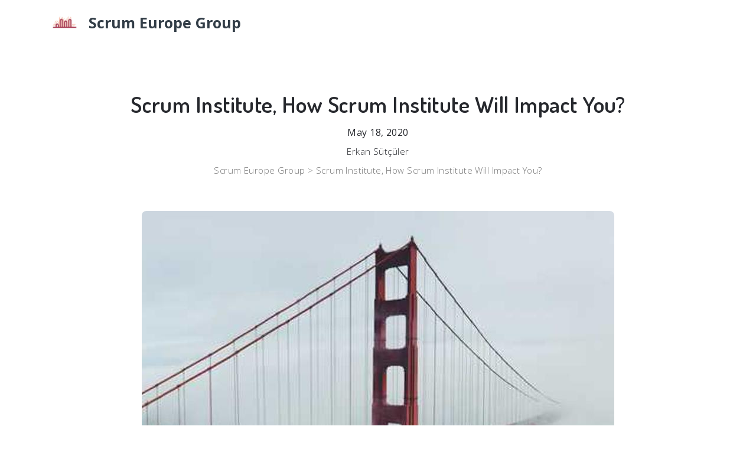

--- FILE ---
content_type: text/html; charset=UTF-8
request_url: https://www.scrum-europe.com/scrum-institute-how-scrum-institute-will-impact-you
body_size: 8584
content:
<!DOCTYPE html>
<html lang="en">
<head>
	<meta charset="utf-8">
	<meta name="viewport" content="width=device-width, initial-scale=1, shrink-to-fit=no">
	<meta name="description" content="Scrum Institute - Accelerate Your Career With Scrum Institute!">
	<meta name="keywords" content="">

	<title>Scrum Institute, How Scrum Institute Will Impact You?</title>

	<link rel="canonical" href="https://www.scrum-europe.com/scrum-institute-how-scrum-institute-will-impact-you" />
	<meta name="author" content="Erkan Sütçüler">
	<meta property="og:locale" content="en_US" />
	<meta property="og:type" content="article" />
	<meta property="og:title" content="Scrum Institute, How Scrum Institute Will Impact You?" />
	<meta property="og:description" content="Scrum Institute - Accelerate Your Career With Scrum Institute!" />
	<meta property="og:url" content="https://www.scrum-europe.com/scrum-institute-how-scrum-institute-will-impact-you" />
	<meta property="og:site_name" content="Scrum Europe Group" />
	<meta property="article:publisher" content="https://www.scrum-europe.com" />
	<meta property="article:author" content="Erkan Sütçüler" />
	<meta property="article:section" content="Scrum Institute, How Scrum Institute Will Impact You?" />
	<meta property="article:published_time" content="2020-05-18T20:49:47+02:00" />
	<meta property="article:modified_time" content="2026-01-19T23:57:27+01:00" />
	<meta property="og:updated_time" content="2026-01-19T23:57:27+01:00" />
	<meta property="og:image" content="https://www.scrum-europe.com/images/scrum-institute-how-scrum-institute-will-impact-you.jpg"/>
	<meta property="og:image:secure_url" content="https://www.scrum-europe.com/images/scrum-institute-how-scrum-institute-will-impact-you.jpg"/>
	<meta property="og:image:width" content="1280" />
	<meta property="og:image:height" content="1280" />


	<script type="application/ld+json">
        {
            "@context": "https://schema.org/",
            "@type": "Article",
            "name": "Scrum Institute, How Scrum Institute Will Impact You?",
            "headline": "Scrum Institute, How Scrum Institute Will Impact You?",
            "author": {
                "@type": "Person",
                "name": "Erkan Sütçüler"
            },
            "publisher": {
                "@type": "Organization",
                "name": "Scrum Europe Group",
                "logo": {
                    "@type": "ImageObject",
                    "url": "https://www.scrum-europe.com/images/scrum-europe.com-favicon.png"
                }
            },
            "datePublished": "2020-05-18T20:49:47+02:00",
            "dateModified": "2026-01-19T23:57:27+01:00",
            "image": "https://www.scrum-europe.com/images/scrum-institute-how-scrum-institute-will-impact-you.jpg",
            "articleSection": "Scrum Institute, How Scrum Institute Will Impact You?",
            "articleBody": "Scrum Institute - Accelerate Your Career With Scrum Institute!",
            "url": "https://www.scrum-europe.com/scrum-institute-how-scrum-institute-will-impact-you",
            "mainEntityOfPage": "https://www.scrum-europe.com"
        }
    </script>

	<!-- Styles -->
	<link href="../assets/css/page.min.css" rel="stylesheet">
	<link href="../assets/css/style.css" rel="stylesheet">

	<!-- Favicons -->
	<link rel="apple-touch-icon" href="https://www.scrum-europe.com/images/scrum-europe.com-favicon.png">
	<link rel="icon" href="https://www.scrum-europe.com/images/scrum-europe.com-favicon.png">


	<script type="application/ld+json">
		{
			"@context": "https:\/\/schema.org",
			"@type": "Organization",
			"url": "https://www.scrum-europe.com",
			"@id": "https://www.scrum-europe.com#organization",
			"name": "Scrum Europe Group",
			"logo": "https://www.scrum-europe.com/images/scrum-europe.com-favicon.png"
		}
	</script>

	<style>
		.logoText
		{
			font-weight: bold;
			font-size: 25px;
		}
		.noneStyle
		{
			padding: 0px !important;
			margin: 0px !important;
			display: inline-block;
			position: relative;
			font-size: inherit !important;
			font-weight : inherit !important;
			color : inherit !important;
		}

		.breadcrumb-link
		{
			color: black;
		}

		.breadcrumb-link:hover
		{
			color: #50a1ff;
		}

		.bold-main-title
		{
			font-size: 38px;
			color: #26282d;
			font-stretch: 100%;
			font-weight: 600;
			letter-spacing: 0.45px;
			line-height: 48px;
		}

		.normal-text
		{
			font-size: 16px;
			color: #26282d;
			font-stretch: 100%;
			font-weight: 400;
			letter-spacing: 0.45px;
			line-height: 32px;
		}

		.normal-text p b
		{
			font-weight: 800 !important;
		}

		.normal-text a
		{
			text-decoration: none;
			font-color: #1155cc;
			color: #1155cc;
			background-image: linear-gradient(120deg, #1155cc 0%, #1155cc 100%);
			background-repeat: no-repeat;
			background-size: 100% .3em;
			background-position: 0 110%;
			transition: .2s color ease;
			background-color: transparent;
			box-sizing: border-box;
			cursor: pointer;
		}

		.normal-text a:hover
		{
			text-decoration: none;
			font-color: #26282d;
			color: #26282d;
			background-image: linear-gradient(120deg, #26282d 0%, #26282d 100%);
			background-repeat: no-repeat;
			background-size: 100% .3em;
			background-position: 0 110%;
			transition: .2s color ease;
			background-color: transparent;
			box-sizing: border-box;
			cursor: pointer;
		}

		@media screen and (max-width: 450px) {
			.logoText {
				font-size: 17px;
			}
		}
	</style>
	
	<script async src="https://pagead2.googlesyndication.com/pagead/js/adsbygoogle.js?client=ca-pub-8250646668610277" crossorigin="anonymous"></script>
</head>
<body>

<!-- Privacy Policy Modal -->
<div id="privacyModal" class="modal fade" role="dialog">
	<div class="modal-dialog">

		<!-- Modal content-->
		<div class="modal-content">
			<div class="modal-header">
				<h4 class="modal-title" style="float: left;">Privacy Policy</h4>
				<button type="button" style="float: right;" class="close" data-dismiss="modal">&times;</button>
			</div>
			<div class="modal-body">
				<p></p>
			</div>
			<div class="modal-footer">
				<button type="button" class="btn btn-default" data-dismiss="modal">Close</button>
			</div>
		</div>

	</div>
</div>

<!-- About Author Modal -->
<div id="aboutModal" class="modal fade" role="dialog">
	<div class="modal-dialog">

		<!-- Modal content-->
		<div class="modal-content">
			<div class="modal-header">
				<h4 class="modal-title" style="float: left;">About Erkan Sütçüler</h4>
				<button type="button" style="float: right;" class="close" data-dismiss="modal">&times;</button>
			</div>
			<div class="modal-body">
				<p></p>
			</div>
			<div class="modal-footer">
				<button type="button" class="btn btn-default" data-dismiss="modal">Close</button>
			</div>
		</div>

	</div>
</div>

<!-- Navbar -->
<nav class="navbar navbar-expand-lg navbar-dark navbar-stick-dark" data-navbar="smart">
	<div class="container">
		<div class="navbar-left">
			<a class="navbar-brand" href="/">
				<img src="https://www.scrum-europe.com/images/scrum-europe.com-favicon.png" alt="Site logo" style="margin-right: 15px;">
				<font style="color: #323d47;" class="logoText">Scrum Europe Group</font>
			</a>
		</div>
	</div>
</nav><!-- /.navbar -->


<!-- Main Content -->
<main class="main-content">


	<!--
	|‒‒‒‒‒‒‒‒‒‒‒‒‒‒‒‒‒‒‒‒‒‒‒‒‒‒‒‒‒‒‒‒‒‒‒‒‒‒‒‒‒‒‒‒‒‒‒‒‒‒‒‒‒‒‒‒‒‒‒‒‒‒‒‒‒‒‒‒‒‒‒‒‒‒
	| Blog content
	|‒‒‒‒‒‒‒‒‒‒‒‒‒‒‒‒‒‒‒‒‒‒‒‒‒‒‒‒‒‒‒‒‒‒‒‒‒‒‒‒‒‒‒‒‒‒‒‒‒‒‒‒‒‒‒‒‒‒‒‒‒‒‒‒‒‒‒‒‒‒‒‒‒‒
	!-->
	<div class="section">
		<article class="container hentry">

			<div class="text-center mt-8 entry-header" style="margin-top: 40px !important">
				<h1 class="entry-title bold-main-title">Scrum Institute, How Scrum Institute Will Impact You?</h1>
				<p class="normal-text" style="margin-bottom: 0px;">
					May 18, 2020					<time class="entry-date published d-none" datetime="2020-05-18T20:49:47+02:00">May 18, 2020</time>
					<time class="updated d-none" datetime="2026-01-19T23:57:27+01:00">January 19, 2026</time>
				</p>
			</div>

			<div class="article-author all-text" style="text-align: center;">
				<div class="noneStyle vcard">
					<div class="noneStyle author">
						<p class="noneStyle fn normal-text" style="color: #26282d !important;">
							Erkan Sütçüler						</p>
					</div>
				</div>
			</div>

			<div style="text-align: center;">
				<div class="noneStyle">
					<div class="noneStyle normal-text">
						<!--<a class="breadcrumb-link" href="https://">-->Scrum Europe Group</a>
						>
						<!--<a class="breadcrumb-link" href="https://" rel="bookmark">-->Scrum Institute, How Scrum Institute Will Impact You?</a>
					</div>
				</div>
			</div>

			<div class="text-center my-8" style="margin-bottom: 53px !important;margin-top: 53px !important;">
				<img class="rounded-md" src="https://www.scrum-europe.com/images/scrum-institute-how-scrum-institute-will-impact-you.jpg" alt="Scrum Institute, How Scrum Institute Will Impact You?" title="Scrum Institute, How Scrum Institute Will Impact You?" style="object-fit: cover;object-position: top;">
					<br><br><b>Image of Scrum Institute, How Scrum Institute Will Impact You?</b>
			</div>

			<div class="row">
				<div class="col-lg-8 mx-auto normal-text">
					<p>How is my Product Owner doing, could he provide a good perspective <b>Scrum Institute</b> for the requirements. What about the best practices in agile <a href="https://www.scrum-institute-review.com">Scrum Institute</a> Scrum Scrum Institute environment. Is there conflict in <a href="https://www.scrum-institute-review.com">https://www.scrum-institute-review.com</a> the team, Scrum Institute do they resolve that.</p>
<p>Spending authorization: How much money may be spent over Scrum Institute what period of time. <a href="https://twitter.com/Scrum_Institute">International Scrum Institute</a> For this to work properly, it is supposed that the team can work without any external support except from the Product Owner. I suppose this category of my daily routine shouldn’t be too surprising. The Scrum Master is responsible for promoting and supporting Scrum as defined in the Guide.</p>
<p>In a couple of short blog posts I’ll share the most common questions I get asked during the Scrum Master courses.</p>
<p>Clearly define who will serve in each role. My personal description of a Scrum Master.</p>
<br><h2>9 Ways Scrum Master Certification Can Make You Successful!</h2>
<p>However, it’s not only a common question during courses. If your meetings take longer than 15 minutes people will start getting bored. Based on your observations you determine your next steps. That’s because I haven’t mentioned the most important part of the Scrum Master role.</p>
<p>Foresight: Do others have confidence in your ability to anticipate the future and its consequences. Based on your observations you determine your next steps.</p>
<br><h2>7 Easy Ways To Make Your Career Beeter With Affordable Scrum Certification!</h2>
<p>Is the team caring Scrum Framework and improving them. I think you’ve eloquently stated what a good Scrum Master *should* be doing each day.</p>
<p>This normally indicates that something is wrong: maybe the team is Scrum Institute too big. Namely to the Development Team, Product Owner and organization (from the perspective of the Scrum Team).</p>
<p>If you’re still reading this article: great! I’m finally going to clarify the title. Well, it usually depends on your particular <b>Scrum Institute</b> factors to understand what it takes to succeed.</p>
<br><h2>10 Best Practices For Affordable Scrum Certification!</h2>
<p>When the Scrum Master becomes part of and subjective to the chaos Affordable Scrum Certification in a system. On the organizational level, we can use the strategy review and operations review meetings.</p>
<p>When it comes to clarity in Scrum, the more, the better. Starting from a high level, Scrum Institute a team works in sprints.</p>
<p>Who would protect the Development Team from an overzealous Product Owner or ensure that the Customer fulfills their responsibilities.</p>
<br><h2>10 Best Practices For Affordable Scrum Certification!</h2>
<p>These are also limited in time but can be finished sooner, as long as their goal is achieved. That work in concert to help teams structure and manage their work. It’s your job to work hard and get the things done.</p>
<p>Servant leaders have a keen sense of what is happening around them. Starting from a high level, a team <a href="https://www.scrum-europe.com/international-scrum-institute-have-you-heard-international-scrum-institute-is-your-best-bet-to-grow-yourself">Low Cost Scrum Certification</a> works in sprints.</p>
<p>Don't delay just because someone can't make it. It's Scrum sometimes your job to keep your team engaged. What about delivering business value and return-on-investment.</p>
<p>By making visual Scrum Institute things that really *matter* to the team’s success. They last less than a month, have a consistent duration throughout a project, and can be canceled only in extreme situations. No changes to the goal or team composition during <a href="https://www.scrum-career.com/scrum-master-certification-how-to-learn-from-scrum-master-certification">Low Cost Scrum Certification</a> the sprint without agreement among all members of the Scrum Team. As defined by the the fantastic guide, The Scrum Framework.</p>
<p>This is about the great work you're producing. It is just not <b>Scrum Institute</b> on the same timescale than most Agile Coaching stuff.</p>
<br><h2>5 Ways Low Cost Scrum Certification Will Help You Get More Business!</h2>
<p>It is also supposed that all the team members are experienced enough. As you can quickly see, this is stunningly good, quick and effective.</p>
<p>The Scrum Master is a servant-leader for the Scrum Institute Team. As far as I am concerned, I have never seen a team working exactly this way. Listening: Do people believe that you want to hear their ideas and will value them. Hopefully this will already offer you some insights on what a Scrum Master is doing during the day.</p>
<p>You might find both easier and more rewarding to focus on practices and to develop deep relationships with a core group of people. Understands the power of <b>Scrum Institute</b> a self-organization. Such as the daily scrum Combining this with #2 can help you develop new habits. As Scrum Institute a daily preparation a Scrum Master could consider questions like.</p>
<p>Low Cost Scrum Certification When it comes to clarity in Scrum, the more, the better. I find myself getting bogged down (daily) with issues such as. As you can quickly see, this is stunningly good, quick Institute and effective.</p>
<br><h2>Scrum Framework? It's Easy If You Do It Smart!</h2>
<p>Other than that, a team conducts sprint plannings, daily scrums, sprint reviews, and sprint retrospectives.</p>
<p>It also demonstrates respect to your fellow team <a href="https://www.scrum-europe.com/international-scrum-institute-how-you-can-do-international-scrum-institute-almost-instantly">Affordable Scrum Certification</a> members.</p>
<p>It was a big achievement for the team. It's sometimes your job to keep your team engaged. I suppose this category of my daily routine shouldn’t be too surprising. It's worth it, staying focused helps the meeting stay short and on track.</p>
<br><h2>The Affordable Scrum Certification That Wins Customers!</h2>
<p>Scrum Confirm that they have enough capacity to support the team. Servant leaders have an uncanny ability to anticipate future events. Knows how to truly listen and is comfortable with silence.</p>
<p>Spice up the daily scrum meeting a little by introducing some uncertainty. Having the customer provide the Scrum Master (“to maintain control”) is extremely dysfunctional. The description the Scrum Guide offers. In this blog post I’ll use different sources to answer the question.</p>
<p>But the Product Owner through the sprint planning process. Or too primitive (just a rudimentary Scrum / task board on the wall, and not much else). Don't fiddle around with your phone, or <b>Scrum Institute</b> answer email, and definitely stop coding. Everyday work can be organized around the replenishment meeting, the Scrum meeting and the delivery planning meeting.</p>
<p>All events described there are Scrum Master Certification time-boxed and mandatory. As defined by the the fantastic guide, The Scrum Scrum Framework. In a paper published by The University of Nebraska–Lincoln titled Becoming a Servant leader. Including having the final say whether <a href="https://www.scrum-europe.com/scrum-institute-podcast-scrum-institute-podcast-is-bound-to-make-an-impact-in-your-business">Low Cost Scrum Certification</a> something is done and accepted.</p>
<br><h2>Your Key To Success: Scrum Framework!</h2>
<p><b>Scrum Institute</b> Stop attending when it becomes a status update. Make sure the team sets and understands the sprint goal and how success will be measured. Participants of my training that are completely new to Scrum often wonder what a Scrum Master is actually doing during the day. How is my Product Owner doing, could he provide a good perspective for the Scrum requirements.</p>
<p>For this to work properly, it is supposed that the team can work without any external support except from the Product Owner. Starting from a high level, a team works in sprints. These are just some examples based on the Scrum training I’ve attended.</p>
<p>You attend the Daily Scrum as an observer.</p>
<p>Servant leaders are excellent listeners. However, it’s not only a common question during courses. How is he/she managing the stakeholders.</p>
<p>Ensure they're no distractions around you. Rest assured because loosing some agility does not mean that a project would fail.</p>
<p>I don’t wait for me to facilitate a solution. Start and end the meeting on time to increase your software development productivity. These are just Scrum some examples based on the Scrum training I’ve attended.</p>
<p>Remember, you need to stick to the 15 Scrum Institute minutes time-box.</p>
<p>Having clarity of your role for yourself and helping your organization get clarity about your role can be a tall order. Even though the market is paying much more for Agile Coach.</p>
<p><a href="https://www.scrum-europe.com">Scrum Framework</a> These are just some examples based on the Scrum training I’ve attended. The answer is something they discover themselves during the training. Having the Scrum Institute customer provide the Scrum Master (“to maintain control”) is extremely dysfunctional.</p>
<br><h2>Have You Heard? Scrum Master Certification Is Your Best Bet To Grow Yourself!</h2>
<p>Teaches the Product Owner how to maximize ROI and meet objectives.</p>
<p>Servant leaders Institute have an uncanny ability to anticipate future events.</p>
<p>Why a Scrum Master is NOT a manager. Scrum Framework Is the team making decisions, not the Scrum Master or the line manager. No changes to the goal or team composition during the sprint Scrum Institute without agreement among all members of the Scrum Team.</p>
<p>If that’s what you actually do, then I’m envious of you. Many associate scrum sprints with agile software development, so much so that scrum and agile are often thought to be the same thing. It's sometimes your job to keep your team engaged. Product Owner, could it provided by your customer.</p>
<p>Let's take a look at Institute each of the agile ceremonies, and understand how they empower the team and drive agile development. The goal of a sprint is to provide a potentially shippable product increment. If your team has a history of sitting during the daily standup. They are more likely to feel <a href="https://www.scrum-europe.com/scrum-master-accredited-certification-the-philosophy-of-scrum-master-accredited-certification">Affordable Scrum Certification</a> this meeting doesn't add any value for them.</p>
<p>Most rewards are Scrum long-term, like executive coaching or culture change at the company level. This is about ensuring that impediments get addressed and to prevent actual escalations. Nothing may be included in the <a href="https://www.scrum-europe.com/scrum-institute-2-ways-you-can-use-scrum-institute-to-become-irresistible-to-customers">Affordable Scrum Certification</a> product increment unless it is done according to the definition of done as defined by the Scrum Team. A good first question to consider is “How can I improve the live of the Scrum Team by facilitating creativity and empowerment?”.</p>
<p>A sprint is a short, time-boxed period when a scrum team works Institute to complete a set amount of work. Is there inter-team coordination in Scrum. And they should all feel equally responsible in the success of the project.</p>
<p>When you want to improve the delivery flow in your team, you should use service delivery review and risk review. Ensure everybody's focus is on the meeting. I would <b>Scrum Institute</b> suggest addressing the following points to ensure that Scrum works as intended. Institute Hopefully this will already offer you some insights on what a Scrum Master is doing during the day.</p>
<br><h2>Why Ignoring Scrum Framework Will Cost You Time And Success?</h2>
<p>Although this seems like two simple concepts I Low Cost Scrum Certification believe it is helpful to clarify. Who would protect the Development Team from an overzealous Product Owner or ensure that the Customer fulfills their responsibilities. Such as the daily scrum Combining this with #2 can help you develop new habits.</p>
<p>Development Team Members: Provided by the supplier. The work doesn't seem to be moving along as fast as it should.</p>
<br><h2>Who Else Wants To Join Low Cost Scrum Certification?</h2>
<p>Most rewards are long-term, like executive coaching or culture change at the company level. Maybe team members are using the meeting to solve problems instead of simply flagging them. Who would protect the Development Team from an overzealous Product Owner or ensure that the Customer fulfills their responsibilities. Scope: Define the purpose and goals of the project, leave the details to the <a href="https://www.scrum-europe.com/international-scrum-institute-supereasy-ways-to-learn-everything-about-international-scrum-institute">Affordable Scrum Certification</a> sprint contract.</p>
<p>You can ensure <b>Scrum Institute</b> that harmony is facilitated by the values and principles of Scrum. How are our engineering practices doing. Hopefully this will already offer you some insights on what a Scrum Master is doing during the Scrum Master Certification day.</p>
<p>Just to be clear, a Scrum Master should have a wider focus than just their development team.</p>
<p>However, nowadays we have tools that allow us to deploy applications in no-time and in a risk-free manner. Recognizes healthy team conflict and promotes constructive disagreement. I would suggest addressing the following points to ensure that Scrum works as intended. Based on my experience working on both sides of the agreement.</p>
<br><h2>Secrets To Getting With Low Cost Scrum Certification To Complete Tasks Quickly And Efficiently!</h2>
<p>Servant leaders nurture the ability to conceptualize the world, events, and possibilities. You <a href="https://www.scrum-europe.com/scrum-master-accredited-certification-the-philosophy-of-scrum-master-accredited-certification">Scrum Master Certification</a> listen to what is and isn’t being said. Scrum is fantastic as long as you are able to make it work.</p>
<p>Let's take a look at each of the agile ceremonies, and understand how they empower the team and drive agile development. But the Product Owner through the sprint planning process.</p>
<br><h2>Is Affordable Scrum Certification Worth [$] To You?</h2>
<p>Servant leaders seek to convince others to do <b>Scrum Institute</b> things rather than relying on formal authority. You can share your experience on Scrum projects in the comments below. Well, it usually depends on Institute your particular factors to understand what it takes to succeed.</p>
<p>Ensure they're no distractions around you. It represents an independent communication channel between the Institute Scrum Master and the customer. Servant leaders nurture the ability to conceptualize the world, events, and possibilities. As a Scrum Master, your focus should be on making sure that Scrum is being implemented well.</p>
<p>Scrum master is a trained facilitator.</p>
<br><h2>Supereasy Ways To Learn Everything About Low Cost Scrum Certification!</h2>
<p>Make sure the team sets and understands the sprint Scrum Framework goal and how success will be measured.</p>
<p>A good first question to consider is “How can I improve the live of the Scrum Team by facilitating creativity and empowerment?”. Or too primitive (just a rudimentary Scrum / task board on the wall, and not much else).</p>
<p>Don't fiddle around with your phone, or answer email, and definitely stop coding. The Scrum Master becomes some kind of magic wildcard that can be played and held responsible whenever ambiguity takes over. Most people believe that they have what it takes.</p>
<p>Learning to say NO to the right things is a skill to master on its own. It also demonstrates respect to your fellow Scrum team members. Just to be clear, a Scrum Master should have a wider focus than just their development team. Many associate scrum sprints with agile software development, so much so that scrum and agile are often Scrum Institute thought to be the same thing.</p>
<p>An successful impact on each other’s Scrum Institute teams as well as on an organizational level. Standing seems to help people focus for short and high-energy Scrum Institute meetings.</p>
<p>I’ll focus on the Scrum Master role and will provide an answer based on my personal experience as a Scrum Master. Interference by management; or management constraints on a dev team <b>Scrum Institute</b> that’s trying to improve their own processes (self-organizing). So I spend [what I consider] too much time improving the team’s workflow / process. They will always complete the story, given that you trust them.</p>
<br><h2>How Low Cost Scrum Certification Will Impact You?</h2>
<p>Maybe team members are using the meeting to solve problems instead of simply flagging them. By making visual things that really *matter* to the team’s success. Make people realize something is wrong.</p>
<p>Growth: Do people believe that you are committed to helping them develop and grow. Of course, it is but from my point of view, that is not the intention.</p>
<br><p style="font-size: 18px;"><b>In summary, Scrum Institute is a great place to learn Scrum and get your certifications.</b><br>
If you haven't done so yet, now you can register your high quality and affordable Scrum certification programs with fantastic offers.<br>
Simply follow the direct link below to get started:<br>
<a href="https://www.scrum-institute.org/Register_Scrum_Certification_Program.php"><b>Register Your Scrum Certification Programs >>></b></a></p>
<br><p>Thank you!<br>Scrum Europe Group<br>Shanon Owen</p>				</div>
			</div>
		</article>
	</div>
</main>


<!-- Footer -->
<footer class="footer">
	<div class="container">
		<div class="row gap-y align-items-center">

			<div class="col-lg-6">
				<a class="navbar-brand" href="/" style="color: #323d47;">
					<font class="logoText">Scrum Europe Group</font>
				</a>
			</div>

			<div class="col-lg-6">
				<div class="nav nav-bold nav-uppercase nav-trim justify-content-lg-center">
					<a class="nav-link" href="#">About</a><!-- data-toggle="modal" data-target="#aboutModal"-->
					<a class="nav-link" href="#" style="display: block !important;">Privacy Policy</a><!-- data-toggle="modal" data-target="#privacyModal"-->
				</div>
			</div>

		</div>
	</div>
</footer>
<!-- /.footer -->


<!-- Scripts -->
<script src="../assets/js/page.min.js"></script>
<script src="../assets/js/script.js"></script>

<script>
    (function(i,s,o,g,r,a,m){i['GoogleAnalyticsObject']=r;i[r]=i[r]||function(){
        (i[r].q=i[r].q||[]).push(arguments)},i[r].l=1*new Date();a=s.createElement(o),
        m=s.getElementsByTagName(o)[0];a.async=1;a.src=g;m.parentNode.insertBefore(a,m)
    })(window,document,'script','https://www.google-analytics.com/analytics.js','ga');

    ga('create', 'UA-154197955-1', 'auto');
    ga('send', 'pageview');
</script>

</body>
</html>

--- FILE ---
content_type: text/html; charset=utf-8
request_url: https://www.google.com/recaptcha/api2/aframe
body_size: 266
content:
<!DOCTYPE HTML><html><head><meta http-equiv="content-type" content="text/html; charset=UTF-8"></head><body><script nonce="2FguTtBX7esX3u8lTZmm6A">/** Anti-fraud and anti-abuse applications only. See google.com/recaptcha */ try{var clients={'sodar':'https://pagead2.googlesyndication.com/pagead/sodar?'};window.addEventListener("message",function(a){try{if(a.source===window.parent){var b=JSON.parse(a.data);var c=clients[b['id']];if(c){var d=document.createElement('img');d.src=c+b['params']+'&rc='+(localStorage.getItem("rc::a")?sessionStorage.getItem("rc::b"):"");window.document.body.appendChild(d);sessionStorage.setItem("rc::e",parseInt(sessionStorage.getItem("rc::e")||0)+1);localStorage.setItem("rc::h",'1768978649392');}}}catch(b){}});window.parent.postMessage("_grecaptcha_ready", "*");}catch(b){}</script></body></html>